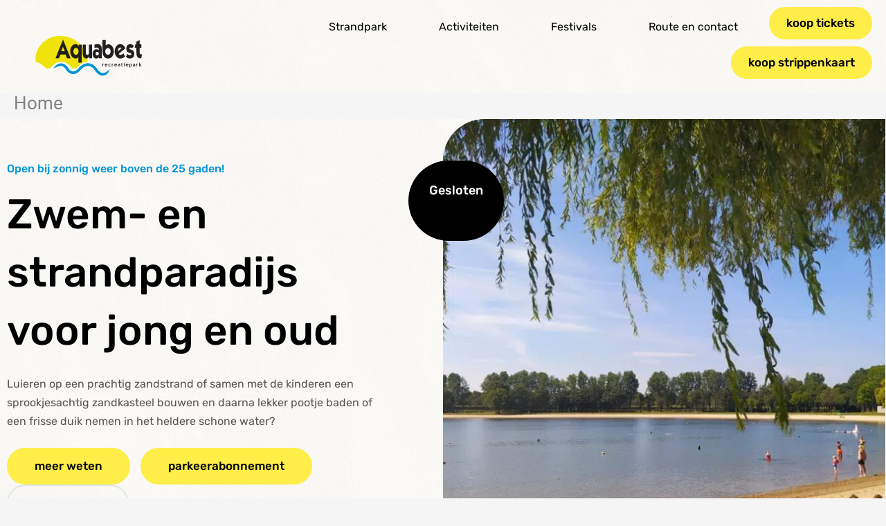

--- FILE ---
content_type: text/css
request_url: https://aquabest.nl/wp-content/uploads/elementor/css/post-31.css?ver=1768316381
body_size: 2661
content:
.elementor-31 .elementor-element.elementor-element-00c3a4a{padding:0px 0px 150px 0px;}.elementor-bc-flex-widget .elementor-31 .elementor-element.elementor-element-b7e02f3.elementor-column .elementor-widget-wrap{align-items:flex-end;}.elementor-31 .elementor-element.elementor-element-b7e02f3.elementor-column.elementor-element[data-element_type="column"] > .elementor-widget-wrap.elementor-element-populated{align-content:flex-end;align-items:flex-end;}.elementor-31 .elementor-element.elementor-element-b7e02f3 > .elementor-element-populated{transition:background 0.3s, border 0.3s, border-radius 0.3s, box-shadow 0.3s;}.elementor-31 .elementor-element.elementor-element-b7e02f3 > .elementor-element-populated > .elementor-background-overlay{transition:background 0.3s, border-radius 0.3s, opacity 0.3s;}.elementor-31 .elementor-element.elementor-element-d0e65b3 > .elementor-widget-wrap > .elementor-widget:not(.elementor-widget__width-auto):not(.elementor-widget__width-initial):not(:last-child):not(.elementor-absolute){margin-bottom:11px;}.elementor-31 .elementor-element.elementor-element-407d14c > .elementor-widget-container{margin:0px 0px 0px 0px;}.elementor-31 .elementor-element.elementor-element-6f08631 > .elementor-widget-container{margin:10px 0px -11px 0px;}.elementor-31 .elementor-element.elementor-element-5bd1cb4{width:auto;max-width:auto;}.elementor-31 .elementor-element.elementor-element-5bd1cb4 > .elementor-widget-container{margin:0px 15px 0px 0px;}.elementor-31 .elementor-element.elementor-element-11b1832{width:auto;max-width:auto;}.elementor-31 .elementor-element.elementor-element-11b1832 > .elementor-widget-container{margin:0px 15px 0px 0px;}.elementor-31 .elementor-element.elementor-element-00085c8{width:auto;max-width:auto;}.elementor-31 .elementor-element.elementor-element-00085c8 .elementor-button{fill:#004F7C;color:#004F7C;padding:000px 000px 000px 000px;}.elementor-31 .elementor-element.elementor-element-bd68dc6{--spacer-size:100px;}.elementor-31 .elementor-element.elementor-element-74d5e35 > .elementor-widget-container{margin:0px 0px 0px 0px;}.elementor-31 .elementor-element.elementor-element-74d5e35{text-align:left;}.elementor-31 .elementor-element.elementor-element-c4cd3cf{width:auto;max-width:auto;z-index:10;column-gap:0px;text-align:center;font-family:"Rubik", Sans-serif;font-size:18px;font-weight:500;line-height:27px;color:#FFFFFF;}.elementor-31 .elementor-element.elementor-element-c4cd3cf > .elementor-widget-container{background-color:#000000;margin:60px 0px -201px -50px;padding:30px 30px 30px 30px;border-radius:100px 100px 100px 100px;}.elementor-31 .elementor-element.elementor-element-f695091{width:var( --container-widget-width, 99.872% );max-width:99.872%;--container-widget-width:99.872%;--container-widget-flex-grow:0;}.elementor-31 .elementor-element.elementor-element-f695091 img{width:100%;max-width:100%;height:760px;object-fit:cover;object-position:center center;border-radius:60px 0px 0px 60px;}.elementor-31 .elementor-element.elementor-element-2a1019a > .elementor-widget-container{margin:-115px 0px 0px 50px;}.elementor-31 .elementor-element.elementor-element-e8cd289{text-align:center;}.elementor-31 .elementor-element.elementor-element-9d8bcff > .elementor-container{max-width:1340px;}.elementor-31 .elementor-element.elementor-element-9d8bcff{padding:20px 0px 0px 0px;}.elementor-31 .elementor-element.elementor-element-26ad3f2 > .elementor-element-populated{margin:0px 20px 0px 0px;--e-column-margin-right:20px;--e-column-margin-left:0px;}.elementor-31 .elementor-element.elementor-element-8dabce6:not(.elementor-motion-effects-element-type-background), .elementor-31 .elementor-element.elementor-element-8dabce6 > .elementor-motion-effects-container > .elementor-motion-effects-layer{background-color:#FFFFFF;}.elementor-31 .elementor-element.elementor-element-8dabce6, .elementor-31 .elementor-element.elementor-element-8dabce6 > .elementor-background-overlay{border-radius:40px 40px 40px 40px;}.elementor-31 .elementor-element.elementor-element-8dabce6{box-shadow:10px 10px 100px -19px rgba(0, 0, 0, 0.2);transition:background 0.3s, border 0.3s, border-radius 0.3s, box-shadow 0.3s;}.elementor-31 .elementor-element.elementor-element-8dabce6 > .elementor-background-overlay{transition:background 0.3s, border-radius 0.3s, opacity 0.3s;}.elementor-31 .elementor-element.elementor-element-cbc525d{width:auto;max-width:auto;}.elementor-31 .elementor-element.elementor-element-cbc525d img{width:240px;height:300px;border-radius:40px 40px 40px 40px;}.elementor-bc-flex-widget .elementor-31 .elementor-element.elementor-element-c40657f.elementor-column .elementor-widget-wrap{align-items:space-between;}.elementor-31 .elementor-element.elementor-element-c40657f.elementor-column.elementor-element[data-element_type="column"] > .elementor-widget-wrap.elementor-element-populated{align-content:space-between;align-items:space-between;}.elementor-31 .elementor-element.elementor-element-c40657f > .elementor-element-populated{padding:040px 30px 30px 50px;}.elementor-31 .elementor-element.elementor-element-6c56e1a{width:auto;max-width:auto;font-family:"Rubik", Sans-serif;font-size:24px;font-weight:600;color:#000000;}.elementor-31 .elementor-element.elementor-element-bef7c68{width:auto;max-width:auto;}.elementor-31 .elementor-element.elementor-element-bef7c68 > .elementor-widget-container{margin:-31px 0px 0px 0px;}.elementor-31 .elementor-element.elementor-element-29f2269 > .elementor-widget-container{margin:-10px 0px 0px 0px;}.elementor-31 .elementor-element.elementor-element-4ef0322:not(.elementor-motion-effects-element-type-background), .elementor-31 .elementor-element.elementor-element-4ef0322 > .elementor-motion-effects-container > .elementor-motion-effects-layer{background-color:#FFFFFF;}.elementor-31 .elementor-element.elementor-element-4ef0322, .elementor-31 .elementor-element.elementor-element-4ef0322 > .elementor-background-overlay{border-radius:40px 40px 40px 40px;}.elementor-31 .elementor-element.elementor-element-4ef0322{box-shadow:10px -22px 100px -19px rgba(0, 0, 0, 0.2);transition:background 0.3s, border 0.3s, border-radius 0.3s, box-shadow 0.3s;margin-top:45px;margin-bottom:45px;}.elementor-31 .elementor-element.elementor-element-4ef0322 > .elementor-background-overlay{transition:background 0.3s, border-radius 0.3s, opacity 0.3s;}.elementor-31 .elementor-element.elementor-element-54b3c7f{width:auto;max-width:auto;}.elementor-31 .elementor-element.elementor-element-54b3c7f img{width:240px;height:300px;border-radius:40px 40px 40px 40px;}.elementor-bc-flex-widget .elementor-31 .elementor-element.elementor-element-7adeab9.elementor-column .elementor-widget-wrap{align-items:space-between;}.elementor-31 .elementor-element.elementor-element-7adeab9.elementor-column.elementor-element[data-element_type="column"] > .elementor-widget-wrap.elementor-element-populated{align-content:space-between;align-items:space-between;}.elementor-31 .elementor-element.elementor-element-7adeab9 > .elementor-element-populated{padding:040px 30px 30px 50px;}.elementor-31 .elementor-element.elementor-element-6570aa9{width:auto;max-width:auto;font-family:"Rubik", Sans-serif;font-size:24px;font-weight:600;color:#000000;}.elementor-31 .elementor-element.elementor-element-63715af{width:auto;max-width:auto;}.elementor-31 .elementor-element.elementor-element-63715af > .elementor-widget-container{margin:-31px 0px 0px 0px;}.elementor-31 .elementor-element.elementor-element-101b802 > .elementor-widget-container{margin:-10px 0px 0px 0px;}.elementor-31 .elementor-element.elementor-element-6e7c19a > .elementor-element-populated{margin:0px 0px 0px 20px;--e-column-margin-right:0px;--e-column-margin-left:20px;}.elementor-31 .elementor-element.elementor-element-4e229ad:not(.elementor-motion-effects-element-type-background), .elementor-31 .elementor-element.elementor-element-4e229ad > .elementor-motion-effects-container > .elementor-motion-effects-layer{background-color:#FFFFFF;}.elementor-31 .elementor-element.elementor-element-4e229ad, .elementor-31 .elementor-element.elementor-element-4e229ad > .elementor-background-overlay{border-radius:40px 40px 40px 40px;}.elementor-31 .elementor-element.elementor-element-4e229ad{box-shadow:10px 10px 100px -19px rgba(0, 0, 0, 0.2);transition:background 0.3s, border 0.3s, border-radius 0.3s, box-shadow 0.3s;margin-top:0px;margin-bottom:0px;}.elementor-31 .elementor-element.elementor-element-4e229ad > .elementor-background-overlay{transition:background 0.3s, border-radius 0.3s, opacity 0.3s;}.elementor-31 .elementor-element.elementor-element-26dbeb3{width:auto;max-width:auto;}.elementor-31 .elementor-element.elementor-element-26dbeb3 img{width:240px;height:300px;border-radius:40px 40px 40px 40px;}.elementor-bc-flex-widget .elementor-31 .elementor-element.elementor-element-6d80477.elementor-column .elementor-widget-wrap{align-items:space-between;}.elementor-31 .elementor-element.elementor-element-6d80477.elementor-column.elementor-element[data-element_type="column"] > .elementor-widget-wrap.elementor-element-populated{align-content:space-between;align-items:space-between;}.elementor-31 .elementor-element.elementor-element-6d80477 > .elementor-element-populated{padding:040px 30px 30px 50px;}.elementor-31 .elementor-element.elementor-element-0d1d148{width:auto;max-width:auto;font-family:"Rubik", Sans-serif;font-size:24px;font-weight:600;color:#000000;}.elementor-31 .elementor-element.elementor-element-07529ec{width:auto;max-width:auto;}.elementor-31 .elementor-element.elementor-element-07529ec > .elementor-widget-container{margin:-45px 0px 0px 0px;}.elementor-31 .elementor-element.elementor-element-f2e8a5f > .elementor-widget-container{margin:-10px 0px 0px 0px;}.elementor-31 .elementor-element.elementor-element-0f9c076:not(.elementor-motion-effects-element-type-background), .elementor-31 .elementor-element.elementor-element-0f9c076 > .elementor-motion-effects-container > .elementor-motion-effects-layer{background-color:#FFFFFF;}.elementor-31 .elementor-element.elementor-element-0f9c076, .elementor-31 .elementor-element.elementor-element-0f9c076 > .elementor-background-overlay{border-radius:40px 40px 40px 40px;}.elementor-31 .elementor-element.elementor-element-0f9c076{box-shadow:10px -25px 100px -19px rgba(0, 0, 0, 0.2);transition:background 0.3s, border 0.3s, border-radius 0.3s, box-shadow 0.3s;margin-top:45px;margin-bottom:45px;}.elementor-31 .elementor-element.elementor-element-0f9c076 > .elementor-background-overlay{transition:background 0.3s, border-radius 0.3s, opacity 0.3s;}.elementor-31 .elementor-element.elementor-element-c116f80{width:auto;max-width:auto;}.elementor-31 .elementor-element.elementor-element-c116f80 img{width:240px;height:300px;border-radius:40px 40px 40px 40px;}.elementor-bc-flex-widget .elementor-31 .elementor-element.elementor-element-537626b.elementor-column .elementor-widget-wrap{align-items:space-between;}.elementor-31 .elementor-element.elementor-element-537626b.elementor-column.elementor-element[data-element_type="column"] > .elementor-widget-wrap.elementor-element-populated{align-content:space-between;align-items:space-between;}.elementor-31 .elementor-element.elementor-element-537626b > .elementor-element-populated{padding:040px 30px 30px 50px;}.elementor-31 .elementor-element.elementor-element-d702b28{width:auto;max-width:auto;font-family:"Rubik", Sans-serif;font-size:24px;font-weight:600;color:#000000;}.elementor-31 .elementor-element.elementor-element-303c556{width:auto;max-width:auto;}.elementor-31 .elementor-element.elementor-element-303c556 > .elementor-widget-container{margin:-45px 0px 0px 0px;}.elementor-31 .elementor-element.elementor-element-88b0e4d > .elementor-widget-container{margin:-10px 0px 0px 0px;}.elementor-31 .elementor-element.elementor-element-2f552a3{padding:0px 0px 075px 0px;}.elementor-31 .elementor-element.elementor-element-a2ef2bc{margin-top:140px;margin-bottom:0180px;}.elementor-31 .elementor-element.elementor-element-77bccc9 > .elementor-widget-container{padding:0px 85px 0px 0px;}.elementor-31 .elementor-element.elementor-element-77bccc9 img{width:600px;height:720px;object-fit:cover;object-position:center center;border-radius:60px 60px 60px 60px;}.elementor-bc-flex-widget .elementor-31 .elementor-element.elementor-element-08f7099.elementor-column .elementor-widget-wrap{align-items:center;}.elementor-31 .elementor-element.elementor-element-08f7099.elementor-column.elementor-element[data-element_type="column"] > .elementor-widget-wrap.elementor-element-populated{align-content:center;align-items:center;}.elementor-31 .elementor-element.elementor-element-1a05606{width:var( --container-widget-width, 620px );max-width:620px;--container-widget-width:620px;--container-widget-flex-grow:0;}.elementor-31 .elementor-element.elementor-element-1a05606 > .elementor-widget-container{margin:0px 0px 035px 0px;}.elementor-31 .elementor-element.elementor-element-2774295{width:var( --container-widget-width, 550px );max-width:550px;--container-widget-width:550px;--container-widget-flex-grow:0;}.elementor-31 .elementor-element.elementor-element-2774295 > .elementor-widget-container{margin:0px 0px 40px 0px;}.elementor-31 .elementor-element.elementor-element-7580969{width:auto;max-width:auto;}.elementor-31 .elementor-element.elementor-element-7580969 > .elementor-widget-container{margin:0px 15px 0px 0px;padding:0px 0px 0px 0px;}.elementor-31 .elementor-element.elementor-element-9d64fcf{width:auto;max-width:auto;}.elementor-31 .elementor-element.elementor-element-8b545a0 > .elementor-container{max-width:1340px;}.elementor-31 .elementor-element.elementor-element-8b545a0{padding:120px 0px 150px 0px;}.elementor-31 .elementor-element.elementor-element-69df0a7 > .elementor-widget-container{margin:0px 0px 30px 0px;}.elementor-31 .elementor-element.elementor-element-69df0a7{text-align:center;}.elementor-31 .elementor-element.elementor-element-0be92b0{--grid-row-gap:35px;--grid-column-gap:70px;}.elementor-31 .elementor-element.elementor-element-143a528 > .elementor-widget-container{margin:25px 0px 0px 0px;}.elementor-31 .elementor-element.elementor-element-edd478c:not(.elementor-motion-effects-element-type-background), .elementor-31 .elementor-element.elementor-element-edd478c > .elementor-motion-effects-container > .elementor-motion-effects-layer{background-color:#004F7C;}.elementor-31 .elementor-element.elementor-element-edd478c > .elementor-container{max-width:1100px;}.elementor-31 .elementor-element.elementor-element-edd478c{transition:background 0.3s, border 0.3s, border-radius 0.3s, box-shadow 0.3s;padding:0120px 0px 102px 0px;}.elementor-31 .elementor-element.elementor-element-edd478c > .elementor-background-overlay{transition:background 0.3s, border-radius 0.3s, opacity 0.3s;}.elementor-bc-flex-widget .elementor-31 .elementor-element.elementor-element-6452cf2.elementor-column .elementor-widget-wrap{align-items:center;}.elementor-31 .elementor-element.elementor-element-6452cf2.elementor-column.elementor-element[data-element_type="column"] > .elementor-widget-wrap.elementor-element-populated{align-content:center;align-items:center;}@media(min-width:768px){.elementor-31 .elementor-element.elementor-element-b6fdd52{width:36%;}.elementor-31 .elementor-element.elementor-element-c40657f{width:64%;}.elementor-31 .elementor-element.elementor-element-e3f957b{width:36%;}.elementor-31 .elementor-element.elementor-element-7adeab9{width:64%;}.elementor-31 .elementor-element.elementor-element-f47b684{width:36%;}.elementor-31 .elementor-element.elementor-element-6d80477{width:64%;}.elementor-31 .elementor-element.elementor-element-ccdfa67{width:36%;}.elementor-31 .elementor-element.elementor-element-537626b{width:64%;}}@media(max-width:1024px) and (min-width:768px){.elementor-31 .elementor-element.elementor-element-b7e02f3{width:100%;}.elementor-31 .elementor-element.elementor-element-7795b02{width:100%;}.elementor-31 .elementor-element.elementor-element-26ad3f2{width:100%;}.elementor-31 .elementor-element.elementor-element-b6fdd52{width:30%;}.elementor-31 .elementor-element.elementor-element-c40657f{width:70%;}.elementor-31 .elementor-element.elementor-element-e3f957b{width:30%;}.elementor-31 .elementor-element.elementor-element-7adeab9{width:70%;}.elementor-31 .elementor-element.elementor-element-6e7c19a{width:100%;}.elementor-31 .elementor-element.elementor-element-f47b684{width:30%;}.elementor-31 .elementor-element.elementor-element-6d80477{width:70%;}.elementor-31 .elementor-element.elementor-element-ccdfa67{width:30%;}.elementor-31 .elementor-element.elementor-element-537626b{width:70%;}.elementor-31 .elementor-element.elementor-element-604e31c{width:100%;}.elementor-31 .elementor-element.elementor-element-08f7099{width:100%;}.elementor-31 .elementor-element.elementor-element-1d87be3{width:100%;}.elementor-31 .elementor-element.elementor-element-6452cf2{width:100%;}}@media(max-width:1024px){.elementor-31 .elementor-element.elementor-element-00c3a4a{padding:0px 0px 50px 0px;}.elementor-31 .elementor-element.elementor-element-d0e65b3 > .elementor-element-populated{padding:15px 15px 15px 15px;}.elementor-31 .elementor-element.elementor-element-bd68dc6{--spacer-size:15px;}.elementor-31 .elementor-element.elementor-element-7795b02.elementor-column > .elementor-widget-wrap{justify-content:flex-end;}.elementor-31 .elementor-element.elementor-element-7795b02 > .elementor-element-populated{margin:15px 0px 0px 0px;--e-column-margin-right:0px;--e-column-margin-left:0px;padding:0px 15px 15px 15px;}.elementor-31 .elementor-element.elementor-element-c4cd3cf > .elementor-widget-container{margin:-55px 15px -160px 0px;}.elementor-31 .elementor-element.elementor-element-f695091 img{height:351px;border-radius:40px 40px 40px 40px;}.elementor-31 .elementor-element.elementor-element-26ad3f2 > .elementor-element-populated{margin:0px 0px 0px 0px;--e-column-margin-right:0px;--e-column-margin-left:0px;}.elementor-31 .elementor-element.elementor-element-cbc525d img{object-fit:cover;}.elementor-31 .elementor-element.elementor-element-c40657f > .elementor-element-populated{padding:30px 30px 30px 30px;}.elementor-31 .elementor-element.elementor-element-54b3c7f img{object-fit:cover;}.elementor-31 .elementor-element.elementor-element-7adeab9 > .elementor-element-populated{padding:30px 30px 30px 30px;}.elementor-31 .elementor-element.elementor-element-6e7c19a > .elementor-element-populated{margin:0px 0px 0px 0px;--e-column-margin-right:0px;--e-column-margin-left:0px;}.elementor-31 .elementor-element.elementor-element-26dbeb3 img{object-fit:cover;}.elementor-31 .elementor-element.elementor-element-6d80477 > .elementor-element-populated{padding:30px 30px 30px 30px;}.elementor-31 .elementor-element.elementor-element-c116f80 img{object-fit:cover;}.elementor-31 .elementor-element.elementor-element-537626b > .elementor-element-populated{padding:30px 30px 30px 30px;}.elementor-31 .elementor-element.elementor-element-a2ef2bc{margin-top:50px;margin-bottom:50px;}.elementor-31 .elementor-element.elementor-element-77bccc9 > .elementor-widget-container{padding:0px 20px 0px 20px;}.elementor-31 .elementor-element.elementor-element-77bccc9 img{width:100%;height:350px;}.elementor-31 .elementor-element.elementor-element-08f7099 > .elementor-element-populated{padding:40px 25px 0px 25px;}.elementor-31 .elementor-element.elementor-element-1a05606{width:100%;max-width:100%;}.elementor-31 .elementor-element.elementor-element-2774295{width:100%;max-width:100%;}.elementor-31 .elementor-element.elementor-element-8b545a0{padding:50px 0px 25px 0px;}.elementor-31 .elementor-element.elementor-element-0be92b0{--grid-row-gap:36px;--grid-column-gap:35px;}.elementor-31 .elementor-element.elementor-element-edd478c{padding:50px 0px 50px 0px;}.elementor-31 .elementor-element.elementor-element-1d87be3 > .elementor-element-populated{padding:0px 25px 0px 25px;}}@media(max-width:767px){.elementor-31 .elementor-element.elementor-element-d0e65b3.elementor-column > .elementor-widget-wrap{justify-content:center;}.elementor-31 .elementor-element.elementor-element-5bd1cb4 > .elementor-widget-container{margin:0px 15px 15px 0px;}.elementor-31 .elementor-element.elementor-element-11b1832 > .elementor-widget-container{margin:0px 15px 15px 0px;}.elementor-31 .elementor-element.elementor-element-7795b02 > .elementor-element-populated{margin:40px 0px 0px 0px;--e-column-margin-right:0px;--e-column-margin-left:0px;}.elementor-31 .elementor-element.elementor-element-c4cd3cf > .elementor-widget-container{margin:-55px 15px -140px 0px;}.elementor-31 .elementor-element.elementor-element-b6fdd52{width:100%;}.elementor-31 .elementor-element.elementor-element-cbc525d{width:100%;max-width:100%;}.elementor-31 .elementor-element.elementor-element-cbc525d img{width:100%;max-width:100%;height:250px;border-radius:40px 40px 0px 0px;}.elementor-31 .elementor-element.elementor-element-c40657f > .elementor-element-populated{padding:30px 30px 30px 30px;}.elementor-31 .elementor-element.elementor-element-29f2269 > .elementor-widget-container{margin:-10px 0px 0px 0px;}.elementor-31 .elementor-element.elementor-element-54b3c7f{width:100%;max-width:100%;}.elementor-31 .elementor-element.elementor-element-54b3c7f img{width:100%;max-width:100%;height:250px;border-radius:40px 40px 0px 0px;}.elementor-31 .elementor-element.elementor-element-7adeab9 > .elementor-element-populated{padding:30px 30px 30px 30px;}.elementor-31 .elementor-element.elementor-element-26dbeb3{width:100%;max-width:100%;}.elementor-31 .elementor-element.elementor-element-26dbeb3 img{width:100%;max-width:100%;height:250px;border-radius:40px 40px 0px 0px;}.elementor-31 .elementor-element.elementor-element-6d80477 > .elementor-element-populated{padding:30px 30px 30px 30px;}.elementor-31 .elementor-element.elementor-element-c116f80{width:100%;max-width:100%;}.elementor-31 .elementor-element.elementor-element-c116f80 img{width:100%;max-width:100%;height:250px;border-radius:40px 40px 0px 0px;}.elementor-31 .elementor-element.elementor-element-537626b > .elementor-element-populated{padding:30px 30px 30px 30px;}.elementor-31 .elementor-element.elementor-element-7580969 > .elementor-widget-container{margin:0px 0px 15px 0px;}.elementor-31 .elementor-element.elementor-element-8b545a0{padding:50px 0px 50px 0px;}}

--- FILE ---
content_type: text/css
request_url: https://aquabest.nl/wp-content/uploads/elementor/css/post-24.css?ver=1768316381
body_size: 1051
content:
.elementor-24 .elementor-element.elementor-element-b35dde5 > .elementor-container > .elementor-column > .elementor-widget-wrap{align-content:center;align-items:center;}.elementor-24 .elementor-element.elementor-element-a0937f6 > .elementor-widget-container{margin:25px 0px -20px 0px;}.elementor-24 .elementor-element.elementor-element-a0937f6{text-align:center;}.elementor-24 .elementor-element.elementor-element-a0937f6 img{width:160px;max-width:160px;height:70px;}.elementor-24 .elementor-element.elementor-element-0eb7172 .elementor-icon-wrapper{text-align:center;}.elementor-24 .elementor-element.elementor-element-0eb7172 .elementor-icon{font-size:18px;}.elementor-24 .elementor-element.elementor-element-0eb7172 .elementor-icon svg{height:18px;}.elementor-24 .elementor-element.elementor-element-9123e35.elementor-column > .elementor-widget-wrap{justify-content:flex-end;}.elementor-24 .elementor-element.elementor-element-472155d{width:auto;max-width:auto;--e-nav-menu-horizontal-menu-item-margin:calc( 35px / 2 );}.elementor-24 .elementor-element.elementor-element-472155d > .elementor-widget-container{margin:0px 025px 0px 0px;}.elementor-24 .elementor-element.elementor-element-472155d .elementor-nav-menu .elementor-item{font-family:"Rubik", Sans-serif;font-size:16px;}.elementor-24 .elementor-element.elementor-element-472155d .elementor-nav-menu--main .elementor-item{color:#000000;fill:#000000;}.elementor-24 .elementor-element.elementor-element-472155d .elementor-nav-menu--main .elementor-item:hover,
					.elementor-24 .elementor-element.elementor-element-472155d .elementor-nav-menu--main .elementor-item.elementor-item-active,
					.elementor-24 .elementor-element.elementor-element-472155d .elementor-nav-menu--main .elementor-item.highlighted,
					.elementor-24 .elementor-element.elementor-element-472155d .elementor-nav-menu--main .elementor-item:focus{color:#DEE4E7;fill:#DEE4E7;}.elementor-24 .elementor-element.elementor-element-472155d .elementor-nav-menu--main .elementor-item.elementor-item-active{color:#8F8C8B;}.elementor-24 .elementor-element.elementor-element-472155d .elementor-nav-menu--main:not(.elementor-nav-menu--layout-horizontal) .elementor-nav-menu > li:not(:last-child){margin-bottom:35px;}.elementor-24 .elementor-element.elementor-element-472155d .elementor-nav-menu--dropdown a:hover,
					.elementor-24 .elementor-element.elementor-element-472155d .elementor-nav-menu--dropdown a:focus,
					.elementor-24 .elementor-element.elementor-element-472155d .elementor-nav-menu--dropdown a.elementor-item-active,
					.elementor-24 .elementor-element.elementor-element-472155d .elementor-nav-menu--dropdown a.highlighted,
					.elementor-24 .elementor-element.elementor-element-472155d .elementor-menu-toggle:hover,
					.elementor-24 .elementor-element.elementor-element-472155d .elementor-menu-toggle:focus{color:#DEE4E7;}.elementor-24 .elementor-element.elementor-element-3065b23{width:auto;max-width:auto;}.elementor-24 .elementor-element.elementor-element-3065b23 > .elementor-widget-container{margin:0px 10px 010px 0px;}.elementor-24 .elementor-element.elementor-element-3065b23 .elementor-button{padding:0px 0px 0px 0px;}.elementor-24 .elementor-element.elementor-element-4cee08d{width:auto;max-width:auto;}.elementor-24 .elementor-element.elementor-element-4cee08d > .elementor-widget-container{margin:0px 10px 010px 0px;}.elementor-24 .elementor-element.elementor-element-4cee08d .elementor-button{padding:0px 0px 0px 0px;}.elementor-theme-builder-content-area{height:400px;}.elementor-location-header:before, .elementor-location-footer:before{content:"";display:table;clear:both;}@media(max-width:1024px){.elementor-bc-flex-widget .elementor-24 .elementor-element.elementor-element-a6d089d.elementor-column .elementor-widget-wrap{align-items:center;}.elementor-24 .elementor-element.elementor-element-a6d089d.elementor-column.elementor-element[data-element_type="column"] > .elementor-widget-wrap.elementor-element-populated{align-content:center;align-items:center;}.elementor-24 .elementor-element.elementor-element-a6d089d.elementor-column > .elementor-widget-wrap{justify-content:space-between;}.elementor-24 .elementor-element.elementor-element-a0937f6{width:auto;max-width:auto;text-align:center;}.elementor-24 .elementor-element.elementor-element-a0937f6 > .elementor-widget-container{margin:15px 0px -4px 0px;}.elementor-24 .elementor-element.elementor-element-a0937f6 img{max-width:100px;}.elementor-24 .elementor-element.elementor-element-0eb7172{width:auto;max-width:auto;}.elementor-24 .elementor-element.elementor-element-0eb7172 > .elementor-widget-container{margin:0px 0px 0px -50px;}.elementor-24 .elementor-element.elementor-element-0eb7172 .elementor-icon{font-size:25px;}.elementor-24 .elementor-element.elementor-element-0eb7172 .elementor-icon svg{height:25px;}.elementor-24 .elementor-element.elementor-element-9123e35.elementor-column > .elementor-widget-wrap{justify-content:center;}.elementor-24 .elementor-element.elementor-element-9123e35 > .elementor-element-populated{margin:-125px 0px 0px 0px;--e-column-margin-right:0px;--e-column-margin-left:0px;}.elementor-24 .elementor-element.elementor-element-472155d > .elementor-widget-container{margin:0px 0px 0px 0px;}}@media(min-width:768px){.elementor-24 .elementor-element.elementor-element-a6d089d{width:20%;}.elementor-24 .elementor-element.elementor-element-9123e35{width:80%;}}@media(max-width:1024px) and (min-width:768px){.elementor-24 .elementor-element.elementor-element-a6d089d{width:100%;}.elementor-24 .elementor-element.elementor-element-9123e35{width:100%;}}@media(max-width:767px){.elementor-24 .elementor-element.elementor-element-a6d089d{width:100%;}.elementor-bc-flex-widget .elementor-24 .elementor-element.elementor-element-a6d089d.elementor-column .elementor-widget-wrap{align-items:center;}.elementor-24 .elementor-element.elementor-element-a6d089d.elementor-column.elementor-element[data-element_type="column"] > .elementor-widget-wrap.elementor-element-populated{align-content:center;align-items:center;}.elementor-24 .elementor-element.elementor-element-a6d089d > .elementor-element-populated{margin:-29px 0px 0px 0px;--e-column-margin-right:0px;--e-column-margin-left:0px;}.elementor-24 .elementor-element.elementor-element-a0937f6 > .elementor-widget-container{margin:10px 0px -10px 0px;}.elementor-24 .elementor-element.elementor-element-a0937f6{text-align:center;}.elementor-24 .elementor-element.elementor-element-a0937f6 img{max-width:125px;}.elementor-24 .elementor-element.elementor-element-9123e35{width:100%;}.elementor-24 .elementor-element.elementor-element-9123e35 > .elementor-element-populated{margin:0px 0px 0px 0px;--e-column-margin-right:0px;--e-column-margin-left:0px;}.elementor-24 .elementor-element.elementor-element-3065b23{width:100%;max-width:100%;}.elementor-24 .elementor-element.elementor-element-3065b23 > .elementor-widget-container{margin:0px 0px 0px 0px;}.elementor-24 .elementor-element.elementor-element-4cee08d{width:100%;max-width:100%;}.elementor-24 .elementor-element.elementor-element-4cee08d > .elementor-widget-container{margin:5px 0px 0px 0px;}}

--- FILE ---
content_type: text/css
request_url: https://aquabest.nl/wp-content/uploads/elementor/css/post-30.css?ver=1768316381
body_size: 1028
content:
.elementor-30 .elementor-element.elementor-element-41f8aa1:not(.elementor-motion-effects-element-type-background), .elementor-30 .elementor-element.elementor-element-41f8aa1 > .elementor-motion-effects-container > .elementor-motion-effects-layer{background-color:#000000;}.elementor-30 .elementor-element.elementor-element-41f8aa1 > .elementor-container{max-width:1340px;}.elementor-30 .elementor-element.elementor-element-41f8aa1{transition:background 0.3s, border 0.3s, border-radius 0.3s, box-shadow 0.3s;color:#FFF9F9;margin-top:0px;margin-bottom:0px;padding:80px 0px 80px 0px;}.elementor-30 .elementor-element.elementor-element-41f8aa1 > .elementor-background-overlay{transition:background 0.3s, border-radius 0.3s, opacity 0.3s;}.elementor-30 .elementor-element.elementor-element-41f8aa1 .elementor-heading-title{color:#FFFFFF;}.elementor-30 .elementor-element.elementor-element-f0ecc05{text-align:left;}.elementor-30 .elementor-element.elementor-element-f0ecc05 img{width:160px;max-width:160px;}.elementor-30 .elementor-element.elementor-element-6768814 > .elementor-widget-wrap > .elementor-widget:not(.elementor-widget__width-auto):not(.elementor-widget__width-initial):not(:last-child):not(.elementor-absolute){margin-bottom:0px;}.elementor-30 .elementor-element.elementor-element-e94dcc1 > .elementor-widget-container{margin:0px 0px 30px 0px;}.elementor-30 .elementor-element.elementor-element-e94dcc1 .elementor-heading-title{font-family:"Rubik", Sans-serif;font-size:19px;font-weight:500;color:#000000;}.elementor-30 .elementor-element.elementor-element-fe1a554{font-family:"Rubik", Sans-serif;font-size:15px;line-height:36px;color:#595556;}.elementor-30 .elementor-element.elementor-element-19f3904 > .elementor-widget-wrap > .elementor-widget:not(.elementor-widget__width-auto):not(.elementor-widget__width-initial):not(:last-child):not(.elementor-absolute){margin-bottom:0px;}.elementor-30 .elementor-element.elementor-element-4fa2764 > .elementor-widget-container{margin:0px 0px 30px 0px;}.elementor-30 .elementor-element.elementor-element-4fa2764 .elementor-heading-title{font-family:"Rubik", Sans-serif;font-size:19px;font-weight:500;color:#000000;}.elementor-30 .elementor-element.elementor-element-265f26e{font-family:"Rubik", Sans-serif;font-size:15px;line-height:36px;color:#595556;}.elementor-30 .elementor-element.elementor-element-ee8093c > .elementor-widget-container{margin:0px 0px 30px 0px;}.elementor-30 .elementor-element.elementor-element-ee8093c .elementor-heading-title{font-family:"Rubik", Sans-serif;font-size:19px;font-weight:500;color:#000000;}.elementor-30 .elementor-element.elementor-element-0921418 > .elementor-widget-container{margin:-19px 0px 0px 0px;}.elementor-30 .elementor-element.elementor-element-0921418{font-family:"Rubik", Sans-serif;font-size:15px;line-height:24px;color:#000000;}.elementor-30 .elementor-element.elementor-element-ff114c2 > .elementor-widget-container{margin:-25px 0px 0px 0px;}.elementor-30 .elementor-element.elementor-element-ff114c2{font-family:"Rubik", Sans-serif;font-size:15px;line-height:29px;color:#000000;}.elementor-30 .elementor-element.elementor-element-54b2f76 > .elementor-widget-container{margin:-25px 0px 0px 0px;}.elementor-30 .elementor-element.elementor-element-54b2f76{font-family:"Rubik", Sans-serif;font-size:15px;line-height:24px;color:#595556;}.elementor-30 .elementor-element.elementor-element-280691a > .elementor-widget-container{margin:-8px 0px 0px 0px;}.elementor-30 .elementor-element.elementor-element-280691a{font-family:"Rubik", Sans-serif;font-size:15px;line-height:24px;color:#595556;}.elementor-30 .elementor-element.elementor-element-f2e1adb:not(.elementor-motion-effects-element-type-background), .elementor-30 .elementor-element.elementor-element-f2e1adb > .elementor-motion-effects-container > .elementor-motion-effects-layer{background-color:#000000;}.elementor-30 .elementor-element.elementor-element-f2e1adb{transition:background 0.3s, border 0.3s, border-radius 0.3s, box-shadow 0.3s;color:#FFFFFF;}.elementor-30 .elementor-element.elementor-element-f2e1adb > .elementor-background-overlay{transition:background 0.3s, border-radius 0.3s, opacity 0.3s;}.elementor-30 .elementor-element.elementor-element-5c88099 > .elementor-element-populated{border-style:solid;border-width:2px 0px 0px 0px;border-color:#00000005;}.elementor-30 .elementor-element.elementor-element-c6bbc8d{width:auto;max-width:auto;font-family:"Rubik", Sans-serif;font-size:15px;line-height:36px;color:#595556;}.elementor-30 .elementor-element.elementor-element-881c118{width:auto;max-width:auto;font-family:"Rubik", Sans-serif;font-size:15px;line-height:36px;color:#000000;}.elementor-30 .elementor-element.elementor-element-881c118 > .elementor-widget-container{margin:0px 0px 0px 20px;}.elementor-30 .elementor-element.elementor-element-cd69a02{width:auto;max-width:auto;font-family:"Rubik", Sans-serif;font-size:15px;line-height:36px;color:#000000;}.elementor-30 .elementor-element.elementor-element-cd69a02 > .elementor-widget-container{margin:0px 0px 0px 20px;}.elementor-30 .elementor-element.elementor-element-1c671dc.elementor-column > .elementor-widget-wrap{justify-content:flex-end;}.elementor-30 .elementor-element.elementor-element-1c671dc > .elementor-element-populated{border-style:solid;border-width:2px 0px 0px 0px;border-color:#00000005;}.elementor-30 .elementor-element.elementor-element-a0a4a6f{text-align:right;font-family:"Rubik", Sans-serif;font-size:15px;line-height:36px;color:#231F20;}.elementor-theme-builder-content-area{height:400px;}.elementor-location-header:before, .elementor-location-footer:before{content:"";display:table;clear:both;}@media(max-width:1024px) and (min-width:768px){.elementor-30 .elementor-element.elementor-element-9ba9d02{width:50%;}.elementor-30 .elementor-element.elementor-element-6768814{width:50%;}.elementor-30 .elementor-element.elementor-element-19f3904{width:50%;}.elementor-30 .elementor-element.elementor-element-67050f3{width:50%;}}@media(max-width:1024px){.elementor-30 .elementor-element.elementor-element-f0ecc05{text-align:center;}.elementor-30 .elementor-element.elementor-element-e94dcc1{text-align:center;}.elementor-30 .elementor-element.elementor-element-fe1a554{text-align:center;}.elementor-30 .elementor-element.elementor-element-4fa2764{text-align:center;}.elementor-30 .elementor-element.elementor-element-265f26e{text-align:center;}.elementor-30 .elementor-element.elementor-element-ee8093c{text-align:center;}.elementor-30 .elementor-element.elementor-element-0921418{text-align:center;}.elementor-30 .elementor-element.elementor-element-ff114c2{text-align:center;}.elementor-30 .elementor-element.elementor-element-54b2f76{text-align:center;}.elementor-30 .elementor-element.elementor-element-280691a{text-align:center;}.elementor-30 .elementor-element.elementor-element-5c88099.elementor-column > .elementor-widget-wrap{justify-content:center;}.elementor-30 .elementor-element.elementor-element-cd69a02 > .elementor-widget-container{margin:-25px 0px 0px 0px;}.elementor-30 .elementor-element.elementor-element-a0a4a6f{text-align:center;}}@media(max-width:767px){.elementor-30 .elementor-element.elementor-element-5c88099.elementor-column > .elementor-widget-wrap{justify-content:center;}.elementor-30 .elementor-element.elementor-element-cd69a02 > .elementor-widget-container{margin:0px 0px 0px 15px;}.elementor-30 .elementor-element.elementor-element-a0a4a6f{text-align:center;}}

--- FILE ---
content_type: text/css
request_url: https://aquabest.nl/wp-content/uploads/elementor/css/post-714.css?ver=1768316381
body_size: 131
content:
#elementor-popup-modal-714{background-color:rgba(0,0,0,.8);justify-content:center;align-items:center;pointer-events:all;}#elementor-popup-modal-714 .dialog-message{width:640px;height:auto;}#elementor-popup-modal-714 .dialog-close-button{display:flex;}#elementor-popup-modal-714 .dialog-widget-content{box-shadow:2px 8px 23px 3px rgba(0,0,0,0.2);}

--- FILE ---
content_type: text/css
request_url: https://aquabest.nl/wp-content/cache/min/1/wp-content/themes/astra-child/style.css?ver=1768316381
body_size: 2101
content:
html{overflow-x:hidden}.elementor-location-header .mobile-switch .elementor-icon-wrapper{display:flex;justify-content:center;align-items:center}@media only screen and (max-width:1100px){.elementor-nav-menu--main a{--e-nav-menu-horizontal-menu-item-margin:calc( 15px / 2 )}}.golfje::after{content:'';background-image:url(/wp-content/uploads/2022/08/Animatie_v2.webp);background-repeat:no-repeat;background-size:contain;display:block;position:absolute;height:200px;width:560px;bottom:-120px;right:15px;left:auto}.golfje2::after{content:'';background-image:url(/wp-content/uploads/2022/08/Animatie_v2.webp);background-repeat:no-repeat;background-size:contain;display:block;position:absolute;height:200px;width:560px;bottom:-150px;right:-50px;left:auto}.animatie::after{content:'';background-image:url(/wp-content/uploads/2022/08/video.webp);background-repeat:no-repeat;display:block;position:absolute;height:200px;width:520px;bottom:-90px;right:0;left:auto}.title h1{font-family:'Rubik';font-size:60px;font-weight:500;line-height:60px;color:#000}.title h2{font-family:'Rubik';font-size:50px;font-weight:500;line-height:50px;color:#000}.title h6{font-family:'Rubik';font-size:50px;font-weight:500;line-height:50px;color:#004F7C}.title-wit h6{font-family:'Rubik';font-size:50px;font-weight:500;line-height:50px;color:#FFF}.text-normal p{font-family:'Rubik';font-size:16px;font-weight:400;line-height:27px;color:#595556}.text-blue p{font-family:'Rubik';font-size:16px;font-weight:500;line-height:27px;color:#0094D5}.text-white p{font-family:'Rubik';font-size:16px;font-weight:400;line-height:27px;color:#FFF}.button-1 .elementor-button-link{background-color:#FFED48;border-radius:40px!important;padding:18px 40px!important;font-family:'Rubik';font-size:17px;font-weight:500;color:#000!important;text-transform:lowercase}.button-1 .elementor-button-link:hover{color:#FFF!important;transform:scale(1.1);transition-duration:0.5s;-webkit-box-shadow:0 0 27px 0 rgba(0,0,0,.31);box-shadow:0 0 27px 0 rgba(0,0,0,.31)}.button-1 .elementor-button-link:focus{background-color:#000;color:#fff!important}.button-1 .elementor-button:focus{background-color:#000;color:#fff!important}.button-1 .elementor-button:hover{color:#FFF!important;transform:scale(1.1);transition-duration:0.5s;-webkit-box-shadow:0 0 27px 0 rgba(0,0,0,.31);box-shadow:0 0 27px 0 rgba(0,0,0,.31)}.button-2 .elementor-button-link:hover{color:#FFF!important;transform:scale(1.1);transition-duration:0.5s;background-color:#004F7C!important;border:transparent;-webkit-box-shadow:0 0 27px 0 rgba(0,0,0,.31);box-shadow:0 0 27px 0 rgba(0,0,0,.31)}.button-2 .elementor-button:hover{color:#FFF!important;transform:scale(1.1);transition-duration:0.5s;background-color:#004F7C!important;border:transparent;-webkit-box-shadow:0 0 27px 0 rgba(0,0,0,.31);box-shadow:0 0 27px 0 rgba(0,0,0,.31)}.button-2 .elementor-button-link{background-color:transparent;border-radius:40px!important;padding:17px 39px!important;border:2px solid #DEE4E7;font-family:'Rubik';font-size:17px;font-weight:500;color:#004F7C!important}.button-2 .elementor-button{background-color:transparent;border-radius:40px!important;padding:17px 39px!important;border:2px solid #DEE4E7;font-family:'Rubik';font-size:17px;font-weight:500;color:#004F7C!important}.button-1 .elementor-button{background-color:#FFED48;border-radius:40px!important;padding:18px 40px!important;font-family:'Rubik';font-size:17px;font-weight:500;color:#000!important}.grain{background-image:url(/wp-content/uploads/2022/07/background_sand.png);background-size:cover}.width-550{max-width:550px}@media only screen and (max-width:1024px){.width-550{max-width:unset}.title h1{font-family:'Rubik';font-size:54px;font-weight:500;line-height:54px;color:#000}.animatie::after{right:-15px}.golfje::after{right:-50px}}.sub-arrow{color:#0094D5}@media only screen and (max-width:1024px){.title h1{font-family:'Rubik';font-size:36px;font-weight:500;line-height:36px;color:#000}.title h6{font-size:40px}}@media only screen and (max-width:767px){.title-wit h6{font-size:37px}}.elementor-posts .elementor-post__excerpt{overflow:hidden;text-overflow:ellipsis;display:-webkit-box;-webkit-line-clamp:3!important;-webkit-box-orient:vertical}.eaw-detail-locationName,.eaw-detail-currentTemp,.eaw-detail-weatherName{color:#000!important}.eaw-detail-iconBlock{margin:0px!important}.eaw-detail-locationIcon{fill:#000!important;width:12px!important;height:12px!important}.eaw-detail-location{display:none!important}.eaw-detail-iconBlock{display:flex!important;flex-direction:row!important;align-items:center!important}.eaw-detail-weatherName{margin-left:75px;font-size:15px!important}.eaw-detail-tempBlock{margin-right:-110px;margin-left:30px}.eaw-weather-component{background-color:#FFF!important;padding:4px!important;border-radius:25px!important}@media only screen and (max-width:640px){.temp-code .elementor-widget-container{margin:-340px 0 0 50px!important}}@media only screen and (max-width:485px){.temp-code .elementor-widget-container{margin:-185px 0 0 25px!important}}.hero-column .elementor-container{float:right;margin-right:7vw}@media only screen and (max-width:410px){.hero-button .elementor-widget-container{margin:0 0 15px 0px!important}}.elementor-location-footer .monkey-footer a{text-decoration:underline;color:#fff}.footer2-menu a{color:#000!important;transition-duration:0.5s;text-transform:none!important}.footer-menu a{color:#595556!important;transition-duration:0.5s;text-transform:none!important}.footer-menu a:hover{color:#004F7C!important;transition-duration:0.5s}@media only screen and (max-width:747px){.hero-column .elementor-widget-wrap{background-image:none!important}}@media only screen and (min-width:1025px) and (max-width:1245px){.activiteiten-tiles>.elementor-container{flex-direction:column}.activiteiten-tiles .column-1,.activiteiten-tiles .column-2{width:100%!important}.activiteiten-tiles .inner-column-1{width:20%!important}.activiteiten-tiles .inner-column-2{width:80%!important}.activiteiten-tiles .column-1 .elementor-widget-wrap,.activiteiten-tiles .column-2 .elementor-widget-wrap{margin:0px!important}}}.column-url,.column-url *{position:absolute;height:100%;width:100%;z-index:2;opacity:0}.owl-carousel{display:block!important}.owl-carousel .owl-nav button{height:25px;width:25px;background-repeat:no-repeat!important;background-size:contain!important;background-position:center!important}.owl-carousel .owl-nav button span{display:none}.owl-carousel .owl-nav .owl-prev{background-image:url(/wp-content/uploads/2022/01/Icon-ionic-ios-arrow-back.svg)!important}.owl-carousel .owl-nav .owl-next{background-image:url(/wp-content/uploads/2022/01/Icon-ionic-ios-arrow-forward.svg)!important}.owl-carousel .owl-dots{margin:auto}.owl-carousel .owl-dots .owl-dot{background-color:#000;height:7px;width:7px;margin:5px}.owl-carousel .owl-dots .owl-dot.active{background-color:grey}.gform_body input,.gform_body select{padding:10px 15px!important}.woocommerce select{padding:0 10px!important}.gform_body input[type=text],.gform_body input[type=tel]{border:none!important;border-radius:0!important;border:1px solid #000000b0!important;background-color:white!important;line-height:24px!important}.gform_body input[type=text]:focus,.gform_body input[type=tel]:focus{border:1px solid #CBCBCB!important;box-shadow:none!important}.gform_body textarea{border:none;border-radius:0px!important;border:1px solid #000000b0!important;background-color:white!important}.gform_body textarea:focus{border:1px solid #CBCBCB!important;box-shadow:none!important}.gform_wrapper input[type=text].valid,.woocommerce-input-wrapper input[type=text].valid,.woocommerce-input-wrapper input[type=tel].valid,.woocommerce-input-wrapper input[type=email].valid{border:1px solid #56c92a!important;position:relative}.gform_wrapper input[type=text].valid,.woocommerce-input-wrapper input[type=text].valid,.woocommerce-input-wrapper input[type=tel].valid,.woocommerce-input-wrapper input[type=email].valid{background-image:url(/wp-content/uploads/2021/07/checkmark.svg)!important;background-size:15px!important;background-position:right!important;background-position-x:98%!important;background-repeat:no-repeat!important}.gform_wrapper textarea.valid,.woocommerce-input-wrapper textarea.valid{border:1px solid #56c92a!important;position:relative}.gform_wrapper textarea.valid,.woocommerce-input-wrapper textarea.valid{background-image:url(/wp-content/uploads/2021/07/checkmark.svg)!important;background-size:15px!important;background-position:right!important;background-position-x:98%!important;background-repeat:no-repeat!important}.gform_wrapper input[type=text].error,.woocommerce-input-wrapper input[type=text].error,.woocommerce-input-wrapper input[type=tel].error,.woocommerce-input-wrapper input[type=email].error{border:1px solid #EE2B2B!important}.gform_wrapper label.error,html .woocommerce-input-wrapper label.errror{color:#cf361f!important}.gform_wrapper input[type=text].error,.woocommerce-input-wrapper input[type=text].error,.woocommerce-input-wrapper input[type=tel].error,.woocommerce-input-wrapper input[type=email].error{background-image:url(/wp-content/uploads/2021/07/cross.svg)!important;background-size:15px!important;background-position:right!important;background-position-x:98%!important;background-repeat:no-repeat!important}.gform_wrapper textarea.error,.woocommerce-input-wrapper textarea.error{border:1px solid #EE2B2B!important;position:relative}.gform_wrapper textarea.error,.woocommerce-input-wrapper textarea.error{background-image:url(/wp-content/uploads/2021/07/cross.svg)!important;background-size:15px!important;background-position:right!important;background-position-x:98%!important;background-repeat:no-repeat!important}.button-1.header-btn .elementor-button{padding:15px 25px!important}

--- FILE ---
content_type: text/css
request_url: https://aquabest.nl/wp-content/uploads/elementor/css/post-85.css?ver=1663001024
body_size: 765
content:
.elementor-85 .elementor-element.elementor-element-3eb66ef > .elementor-container{max-width:750px;}.elementor-85 .elementor-element.elementor-element-788161d > .elementor-element-populated{margin:15px 15px 15px 15px;--e-column-margin-right:15px;--e-column-margin-left:15px;}.elementor-85 .elementor-element.elementor-element-6b2e44c > .elementor-container{max-width:640px;}.elementor-85 .elementor-element.elementor-element-6b2e44c:not(.elementor-motion-effects-element-type-background), .elementor-85 .elementor-element.elementor-element-6b2e44c > .elementor-motion-effects-container > .elementor-motion-effects-layer{background-color:#FFFFFF;}.elementor-85 .elementor-element.elementor-element-6b2e44c, .elementor-85 .elementor-element.elementor-element-6b2e44c > .elementor-background-overlay{border-radius:40px 40px 40px 40px;}.elementor-85 .elementor-element.elementor-element-6b2e44c{box-shadow:10px 10px 63px -4px rgba(0, 0, 0, 0.13);transition:background 0.3s, border 0.3s, border-radius 0.3s, box-shadow 0.3s;padding:40px 40px 40px 50px;}.elementor-85 .elementor-element.elementor-element-6b2e44c > .elementor-background-overlay{transition:background 0.3s, border-radius 0.3s, opacity 0.3s;}.elementor-bc-flex-widget .elementor-85 .elementor-element.elementor-element-3fc5fb9.elementor-column .elementor-widget-wrap{align-items:space-between;}.elementor-85 .elementor-element.elementor-element-3fc5fb9.elementor-column.elementor-element[data-element_type="column"] > .elementor-widget-wrap.elementor-element-populated{align-content:space-between;align-items:space-between;}.elementor-85 .elementor-element.elementor-element-7bb3e0e{font-family:"Rubik", Sans-serif;font-size:16px;font-weight:600;color:#0094D5;}.elementor-85 .elementor-element.elementor-element-cc958a2 .elementor-heading-title{font-family:"Rubik", Sans-serif;font-size:34px;font-weight:500;color:#000000;}.elementor-85 .elementor-element.elementor-element-cc958a2 > .elementor-widget-container{margin:-38px 0px 0px 0px;}.elementor-85 .elementor-element.elementor-element-3fce0ac{color:#5A5758;font-family:"Rubik", Sans-serif;font-size:16px;line-height:23px;}.elementor-85 .elementor-element.elementor-element-3fce0ac > .elementor-widget-container{margin:-20px 0px 0px 0px;}.elementor-85 .elementor-element.elementor-element-1fccbb2 .elementor-button{font-family:"Rubik", Sans-serif;font-size:17px;font-weight:500;text-decoration:underline;fill:#231F20;color:#231F20;background-color:#02010100;padding:0px 0px 0px 0px;}.elementor-85 .elementor-element.elementor-element-b61dd77{text-align:right;}.elementor-85 .elementor-element.elementor-element-b61dd77 img{width:195px;height:260px;border-radius:20px 20px 20px 20px;}@media(min-width:768px){.elementor-85 .elementor-element.elementor-element-3fc5fb9{width:59%;}.elementor-85 .elementor-element.elementor-element-04bf3aa{width:41%;}}@media(max-width:767px){.elementor-85 .elementor-element.elementor-element-6b2e44c{padding:0px 0px 0px 0px;}.elementor-85 .elementor-element.elementor-element-3fc5fb9 > .elementor-element-populated{padding:20px 20px 20px 20px;}.elementor-85 .elementor-element.elementor-element-cc958a2 > .elementor-widget-container{margin:-20px 0px 0px 0px;}.elementor-85 .elementor-element.elementor-element-3fce0ac > .elementor-widget-container{margin:-5px 0px 0px 0px;}.elementor-85 .elementor-element.elementor-element-1fccbb2 > .elementor-widget-container{margin:-20px 0px 5px 0px;}.elementor-85 .elementor-element.elementor-element-b61dd77 img{width:100%;object-fit:cover;border-radius:40px 40px 0px 0px;}}

--- FILE ---
content_type: text/css
request_url: https://aquabest.nl/wp-content/uploads/elementor/css/post-25.css?ver=1768316381
body_size: 620
content:
.elementor-25 .elementor-element.elementor-element-00cbee9 > .elementor-container > .elementor-column > .elementor-widget-wrap{align-content:center;align-items:center;}.elementor-25 .elementor-element.elementor-element-00cbee9{margin-top:50px;margin-bottom:50px;z-index:2000;}.elementor-25 .elementor-element.elementor-element-507fc17.elementor-column > .elementor-widget-wrap{justify-content:center;}.elementor-25 .elementor-element.elementor-element-c17b8d9 > .elementor-widget-container{margin:0px 0px 0px 0px;}.elementor-25 .elementor-element.elementor-element-c17b8d9{text-align:center;}.elementor-25 .elementor-element.elementor-element-c17b8d9 img{width:180px;}.elementor-25 .elementor-element.elementor-element-59d66c1{width:auto;max-width:auto;--e-nav-menu-horizontal-menu-item-margin:calc( 35px / 2 );}.elementor-25 .elementor-element.elementor-element-59d66c1 .elementor-nav-menu .elementor-item{font-family:"Rubik", Sans-serif;font-size:16px;}.elementor-25 .elementor-element.elementor-element-59d66c1 .elementor-nav-menu--main .elementor-item{color:#000000;fill:#000000;}.elementor-25 .elementor-element.elementor-element-59d66c1 .elementor-nav-menu--main .elementor-item:hover,
					.elementor-25 .elementor-element.elementor-element-59d66c1 .elementor-nav-menu--main .elementor-item.elementor-item-active,
					.elementor-25 .elementor-element.elementor-element-59d66c1 .elementor-nav-menu--main .elementor-item.highlighted,
					.elementor-25 .elementor-element.elementor-element-59d66c1 .elementor-nav-menu--main .elementor-item:focus{color:#0094D5;fill:#0094D5;}.elementor-25 .elementor-element.elementor-element-59d66c1 .elementor-nav-menu--main:not(.elementor-nav-menu--layout-horizontal) .elementor-nav-menu > li:not(:last-child){margin-bottom:35px;}.elementor-25 .elementor-element.elementor-element-59d66c1 .elementor-nav-menu--dropdown a:hover,
					.elementor-25 .elementor-element.elementor-element-59d66c1 .elementor-nav-menu--dropdown a:focus,
					.elementor-25 .elementor-element.elementor-element-59d66c1 .elementor-nav-menu--dropdown a.elementor-item-active,
					.elementor-25 .elementor-element.elementor-element-59d66c1 .elementor-nav-menu--dropdown a.highlighted,
					.elementor-25 .elementor-element.elementor-element-59d66c1 .elementor-menu-toggle:hover,
					.elementor-25 .elementor-element.elementor-element-59d66c1 .elementor-menu-toggle:focus{color:#0094D5;}.elementor-25 .elementor-element.elementor-element-59d66c1 .elementor-nav-menu--dropdown a:hover,
					.elementor-25 .elementor-element.elementor-element-59d66c1 .elementor-nav-menu--dropdown a:focus,
					.elementor-25 .elementor-element.elementor-element-59d66c1 .elementor-nav-menu--dropdown a.elementor-item-active,
					.elementor-25 .elementor-element.elementor-element-59d66c1 .elementor-nav-menu--dropdown a.highlighted{background-color:#02010100;}#elementor-popup-modal-25 .dialog-widget-content{animation-duration:0.7s;box-shadow:2px 8px 23px 3px rgba(0,0,0,0.2);}#elementor-popup-modal-25{background-color:rgba(0,0,0,.8);justify-content:flex-end;align-items:flex-start;pointer-events:all;}#elementor-popup-modal-25 .dialog-message{width:400px;height:100vh;align-items:flex-start;}#elementor-popup-modal-25 .dialog-close-button{display:flex;}

--- FILE ---
content_type: image/svg+xml
request_url: https://aquabest.nl/wp-content/uploads/2021/07/logo_aquabest.svg
body_size: 5102
content:
<svg xmlns="http://www.w3.org/2000/svg" id="a" viewBox="0 0 437.39 171.22"><defs><style>.b{fill:#0094d5;}.c{fill:#efe30b;}.d{fill:#231f20;}</style></defs><path class="c" d="M165.01,25.17S96.05-19.06,35.87,36.88c0,0-30.23,29.53-26.5,69.11,.32,3.39,2.71,6.22,6.02,7.03,1.45,.35,3.26,.86,5.53,1.57,16.04,5.08,25.66,23.79,37.69,24.05,13.1,.27,21.12-28.33,52.66-27.53,30.74,.8,37.42,27.53,51.05,27.53,12.03,0,14.16-17.37,39.55-25.66,9.36-3.21,11.77-1.07,11.77-1.07,0,0,4.96-49.64-48.62-86.74Z"></path><path class="b" d="M302.21,140.42c-4.87,4.44-9.16,7.72-13.63,10.41l-1.67,.99c-.57,.31-1.15,.57-1.72,.87-.29,.14-.57,.31-.86,.44l-.88,.36c-.59,.24-1.17,.54-1.78,.7-2.41,.85-4.94,1.31-7.75,1.12-.96-.05-2.22-.27-3.74-.73-1.52-.47-3.28-1.29-5.18-2.5-1.89-1.22-3.93-2.83-5.92-4.87-1-1-1.99-2.12-2.95-3.31-.48-.59-.96-1.21-1.41-1.84-.23-.31-.45-.63-.67-.95l-.58-.87-.21-.32c-1.18-1.54-2.33-3.15-3.62-4.72-1.34-1.53-2.61-3.14-4.13-4.61-2.89-3.03-6.26-5.83-10-8.15-3.73-2.32-7.89-4.1-12.16-5.01-4.26-.93-8.56-.98-12.41-.42-3.86,.55-7.29,1.65-10.2,2.87-2.9,1.24-5.29,2.61-7.22,3.8-1.92,1.21-3.36,2.27-4.33,3.02-.98,.74-1.48,1.17-1.48,1.17,0,0-1.12,.86-2.97,2.56-.93,.85-2.02,1.9-3.26,3.24l-1.8,2.03c-.57,.63-1.14,1.32-1.78,2-.65,.66-1.33,1.35-2.03,2.06-.72,.69-1.49,1.35-2.27,2.07-.79,.69-1.65,1.32-2.5,2.01-.89,.59-1.78,1.28-2.73,1.81-3.77,2.29-8.11,3.75-12.39,3.31-4.28-.36-8.58-2.66-12.1-5.96-.88-.82-1.72-1.69-2.48-2.59-.38-.45-.75-.91-1.08-1.36-.17-.22-.33-.45-.44-.62,.02,.02,.08,.14,.06,.11l-.07-.11-.14-.23-.28-.46-1.09-1.81c-.36-.6-.71-1.19-1.15-1.79-.42-.59-.83-1.18-1.24-1.76-.4-.58-.81-1.16-1.28-1.69-3.47-4.42-7.63-7.99-11.75-10.16-4.11-2.22-7.98-2.97-10.47-3.23-4.67-.45-8.76,.33-12.17,1.54-3.42,1.23-6.24,2.9-8.71,4.76-2.46,1.87-4.59,3.95-6.52,6.27-1.92,2.32-3.71,4.85-5.3,7.75,2.79-1.75,5.46-3.07,8.01-4.26,2.56-1.18,5.03-2.18,7.52-3.06,2.49-.88,5.02-1.64,7.67-2.16,2.65-.51,5.43-.78,8.37-.46,1.59,.2,3.95,.65,6.64,2.11,2.68,1.43,5.68,3.91,8.44,7.43,.37,.41,.69,.88,1.02,1.36,.33,.47,.67,.95,1.01,1.44,.35,.46,.67,1.01,1,1.56,.33,.55,.66,1.1,.99,1.65l.25,.42,.13,.21,.27,.42c.26,.39,.5,.72,.75,1.05,.49,.66,.99,1.28,1.5,1.89,1.03,1.22,2.15,2.38,3.34,3.49,2.38,2.22,5.12,4.22,8.2,5.78,3.07,1.57,6.55,2.61,10.08,2.95,3.53,.34,7.07-.07,10.25-.99,3.17-.93,6.08-2.25,8.56-3.8,.65-.36,1.24-.77,1.82-1.17,.58-.4,1.16-.8,1.73-1.2,1.06-.85,2.13-1.66,3.09-2.5,.94-.86,1.87-1.67,2.72-2.49,.82-.84,1.61-1.64,2.37-2.42,.74-.78,1.39-1.57,2.04-2.29,.57-.65,1.11-1.26,1.61-1.83,.94-1.03,1.88-1.93,2.64-2.63,1.54-1.42,2.47-2.14,2.47-2.14,0,0,.42-.36,1.24-.97,.81-.62,2.01-1.49,3.56-2.47,1.56-.97,3.48-2.05,5.73-3.01,2.25-.94,4.81-1.74,7.58-2.13,2.77-.39,5.74-.35,8.72,.3,2.99,.64,5.99,1.91,8.84,3.69,2.85,1.77,5.58,4,8,6.56,1.27,1.21,2.37,2.62,3.52,3.93,1.12,1.35,2.13,2.79,3.17,4.14l-.21-.32c.35,.56,.6,.93,.89,1.36,.28,.41,.57,.81,.85,1.2,.57,.78,1.15,1.53,1.74,2.26,1.19,1.45,2.39,2.81,3.64,4.07,2.48,2.53,5.12,4.65,7.75,6.34,2.64,1.67,5.27,2.9,7.69,3.64,2.42,.73,4.55,1.07,6.19,1.15,4.83,.29,9.13-.94,12.43-2.72,.87-.4,1.61-.93,2.36-1.42l1.1-.74c.35-.26,.66-.54,.99-.81,.64-.55,1.28-1.08,1.87-1.65,.55-.59,1.09-1.17,1.62-1.75,4.12-4.74,6.54-9.97,8.62-16.22Z"></path><g><path class="d" d="M117.61,23.3l-29.81,74.15,13.77,.1,5.51-15.12h20.82l5.59,15.12,14.42-.1L117.77,23.3h-.16Zm-7.21,45.88l7.21-17.3,7.21,17.3h-14.42Z"></path><path class="d" d="M179.68,50.45h-.11c-1.08-3.02-2.82-5.29-5.22-6.84-2.4-1.54-4.9-2.31-7.49-2.31-2.81-.07-5.48,.65-8.01,2.16-2.54,1.51-4.76,3.55-6.68,6.12-1.92,2.57-3.43,5.54-4.53,8.9-1.11,3.36-1.63,6.82-1.58,10.39,0,4.12,.53,7.96,1.58,11.52,1.05,3.57,2.54,6.67,4.45,9.31,1.91,2.64,4.2,4.71,6.84,6.22,2.64,1.51,5.59,2.26,8.82,2.26,2.27,0,4.4-.69,6.39-2.06,2-1.37,3.46-3.32,4.37-5.86h.16v23.79h12.62V42.93h-11.62v7.52Zm-1.52,24.58c-.51,1.71-1.23,3.21-2.15,4.47-.92,1.27-2,2.28-3.24,3.04-1.24,.75-2.57,1.13-3.97,1.13s-2.73-.38-3.97-1.13c-1.24-.75-2.32-1.77-3.24-3.04-.92-1.27-1.63-2.76-2.15-4.47-.51-1.71-.77-3.5-.77-5.35s.26-3.62,.77-5.3c.51-1.68,1.23-3.15,2.15-4.42,.92-1.27,2-2.28,3.24-3.03,1.24-.75,2.56-1.13,3.97-1.13s2.73,.38,3.97,1.13c1.24,.75,2.32,1.77,3.24,3.03,.92,1.27,1.63,2.74,2.15,4.42,.51,1.68,.77,3.45,.77,5.3s-.26,3.63-.77,5.35Z"></path><path class="d" d="M220.14,74.76c0,2.88-.54,5.1-1.62,6.68-1.08,1.57-2.62,2.36-4.61,2.36-1.89,0-3.38-.79-4.49-2.36-1.11-1.57-1.66-3.8-1.66-6.68v-31.84l-12.5,.1v32.82c0,14.88,5,22.33,14.99,22.33,2.05,0,4.08-.67,6.08-2.02,2-1.34,3.54-3.64,4.62-6.88h.16l.03,8.04h11.5V42.92l-12.5,.1v31.73Z"></path><path class="d" d="M253.24,41.17c-1.73,0-3.65,.21-5.76,.62-2.11,.41-4.03,1-5.76,1.75l.08,12.88c2.49-1.17,5.53-1.75,9.11-1.75,2.93,0,5.02,.59,6.26,1.76,1.25,1.17,1.87,3.58,1.87,7.22,0,.89-.04,1.45-.12,1.65-1.19-1.16-2.65-2.12-4.38-2.88-1.73-.75-3.38-1.13-4.95-1.13-2.05,0-3.99,.41-5.8,1.24-1.81,.82-3.39,2.01-4.74,3.55-1.35,1.54-2.42,3.38-3.2,5.51-.79,2.13-1.18,4.53-1.18,7.21,0,5.77,1.25,10.44,3.74,14.01,2.49,3.57,6.07,5.36,10.73,5.36s8.34-2.03,10.4-6.1h.19v5.24l10.94,.1V59.82c0-6.39-1.53-11.09-4.58-14.11-3.05-3.02-7.34-4.53-12.85-4.53Zm3.9,42.6c-1.19,1.27-2.68,1.9-4.46,1.9s-3.27-.63-4.46-1.9c-1.19-1.27-1.79-3-1.79-5.2s.59-3.81,1.79-5.04c1.19-1.23,2.68-1.85,4.46-1.85s3.27,.62,4.46,1.85c1.19,1.23,1.79,2.92,1.79,5.04s-.6,3.93-1.79,5.2Z"></path><path class="d" d="M312.36,50.37c-1.89-2.61-4.13-4.67-6.73-6.18-2.59-1.51-5.4-2.27-8.43-2.27-2.27,0-4.38,.45-6.32,1.34-1.95,.89-3.48,2.2-4.62,3.92h-.16V24.92h-12.5v44.09c0,9.21,1.98,16.37,5.95,21.48,3.96,5.12,9.54,7.67,16.71,7.67,2.97,.07,5.8-.62,8.5-2.06,2.7-1.44,5.07-3.42,7.12-5.92,2.05-2.51,3.66-5.46,4.82-8.86,1.16-3.4,1.71-6.99,1.66-10.77,0-3.91-.53-7.61-1.58-11.07-1.05-3.47-2.53-6.51-4.42-9.12Zm-7.36,24.66c-.57,1.61-1.32,3.03-2.27,4.26-.95,1.23-2.06,2.21-3.36,2.93-1.3,.72-2.67,1.08-4.13,1.08s-2.93-.36-4.25-1.08c-1.32-.72-2.47-1.69-3.44-2.93-.97-1.23-1.73-2.65-2.27-4.26-.54-1.61-.81-3.3-.81-5.09s.27-3.37,.81-4.98c.54-1.61,1.29-3.01,2.27-4.21,.97-1.2,2.12-2.16,3.44-2.88,1.32-.72,2.74-1.08,4.25-1.08s2.83,.36,4.13,1.08c1.29,.72,2.41,1.68,3.36,2.88,.94,1.2,1.7,2.6,2.27,4.21,.57,1.61,.85,3.27,.85,4.98s-.29,3.48-.85,5.09Z"></path><path class="d" d="M355.65,45.61c-3.78-2.96-7.86-4.44-12.23-4.44-2.97-.07-5.79,.69-8.46,2.27-2.67,1.58-5.02,3.73-7.05,6.44-2.03,2.71-3.62,5.84-4.78,9.38-1.16,3.54-1.69,7.23-1.58,11.08-.05,3.16,.47,6.41,1.58,9.74,1.11,3.33,2.67,6.36,4.7,9.07,2.03,2.71,4.42,4.93,7.17,6.65s5.72,2.51,8.91,2.37c3.62,0,6.97-.74,10.04-2.21,3.08-1.47,6.05-3.51,8.91-6.12l-6.56-12.45c-4,4.19-8.05,6.28-12.15,6.28-1.3,0-2.56-.33-3.81-.98-1.24-.65-2.24-1.63-3-2.94l26.81-22.18c-1.84-4.95-4.67-8.94-8.51-11.97Zm-21.95,24.41v-1.85c0-3.43,.95-6.56,2.84-9.37,1.94-2.75,4.27-4.12,6.96-4.12s4.43,.72,5.51,2.16l-15.31,13.18Z"></path><path class="d" d="M396.41,69.05c-.84-1.27-1.82-2.29-2.96-3.04-1.13-.76-2.35-1.34-3.64-1.75-1.3-.41-2.53-.82-3.69-1.24-1.16-.41-2.28-.79-3.36-1.13-2.11-.69-3.16-2.03-3.16-4.02,0-2.13,1.43-3.2,4.29-3.2,2.38,0,4.59,1,6.64,2.99l6.97-9.07c-1.89-2.2-4.06-3.98-6.52-5.36-2.46-1.38-4.9-2.06-7.33-2.06-2.11,0-4.12,.36-6.04,1.08-1.92,.72-3.61,1.82-5.06,3.3-1.46,1.48-2.61,3.3-3.44,5.46-.84,2.16-1.26,4.69-1.26,7.57,0,2.47,.24,4.62,.73,6.44,.49,1.82,1.13,3.37,1.95,4.64,.81,1.27,1.78,2.3,2.91,3.09,1.13,.79,2.35,1.39,3.65,1.8,1.35,.48,2.61,.91,3.77,1.29,1.16,.38,2.25,.74,3.28,1.08,2.11,.76,3.16,1.89,3.16,3.4,0,2.89-1.89,4.33-5.67,4.33s-6.67-1.65-9.15-4.94l-6.4,11.13c1.35,1.38,2.64,2.53,3.89,3.45,1.24,.93,2.51,1.68,3.81,2.27,1.3,.58,2.66,.99,4.09,1.24,1.43,.24,3.04,.36,4.82,.36,2.11,0,4.14-.4,6.12-1.19,1.97-.79,3.71-1.96,5.22-3.5s2.73-3.44,3.65-5.67c.92-2.23,1.38-4.79,1.38-7.68,0-2.47-.23-4.62-.69-6.44s-1.11-3.37-1.94-4.64Z"></path><path class="d" d="M426.86,81.67c-4.48,0-6.72-2.3-6.72-6.91v-18.97h7.21v-13.62h-7.21V25.05l-12.5,6.4v10.73h-4.05l-2.59,13.62h6.64v20.18c0,7.28,1.41,12.65,4.23,16.12,2.82,3.47,7.09,5.2,12.8,5.2,.27,0,.55-.02,.85-.05,.3-.04,.63-.09,1.01-.15l3.64-16.04c-.76,.41-1.86,.62-3.32,.62Z"></path></g><g><path class="d" d="M275.38,119.4v-.98h-2.51v10.74h2.51v-6.11c0-.76,.22-1.4,.68-1.93,.45-.53,.97-.79,1.55-.79,.54,0,1.03,.14,1.48,.42l1.06-2.14c-.45-.26-1.11-.39-1.97-.39-1.17,0-2.1,.39-2.8,1.18Z"></path><path class="d" d="M288.34,118.22c-1.46,0-2.72,.52-3.76,1.57-1.05,1.05-1.57,2.42-1.57,4.11s.48,3.06,1.43,4.02c.95,.96,2.25,1.44,3.88,1.44,1.75,0,3.06-.35,3.95-1.06l-.97-1.91c-.59,.58-1.46,.87-2.6,.87-.92,0-1.64-.24-2.18-.71-.54-.47-.83-1.14-.88-2h7.67c.14-.62,.21-1.08,.21-1.39,0-1.43-.47-2.61-1.41-3.54-.94-.93-2.19-1.39-3.75-1.39Zm-2.63,4.44c.35-1.55,1.23-2.33,2.66-2.33,1.56,0,2.43,.78,2.6,2.33h-5.26Z"></path><path class="d" d="M302.72,127.25c-2.15,0-3.23-1.12-3.23-3.37,0-1.11,.28-1.98,.83-2.61,.55-.63,1.3-.94,2.25-.94s1.78,.27,2.37,.82l1.07-1.89c-.92-.69-2.01-1.04-3.27-1.04-1.82,0-3.25,.52-4.3,1.56-1.06,1.04-1.58,2.41-1.58,4.1s.48,3.06,1.44,4.03c.96,.97,2.27,1.45,3.94,1.45,.75,0,1.39-.06,1.94-.18,.55-.12,1.19-.41,1.92-.86l-.92-1.98c-.71,.61-1.53,.91-2.46,.91Z"></path><path class="d" d="M312.67,119.4v-.98h-2.51v10.74h2.51v-6.11c0-.76,.23-1.4,.68-1.93,.45-.53,.97-.79,1.55-.79,.54,0,1.03,.14,1.48,.42l1.07-2.14c-.45-.26-1.11-.39-1.97-.39-1.17,0-2.1,.39-2.8,1.18Z"></path><path class="d" d="M325.63,118.22c-1.46,0-2.72,.52-3.77,1.57-1.05,1.05-1.57,2.42-1.57,4.11s.48,3.06,1.43,4.02c.95,.96,2.25,1.44,3.88,1.44,1.75,0,3.06-.35,3.95-1.06l-.97-1.91c-.59,.58-1.46,.87-2.6,.87-.92,0-1.64-.24-2.18-.71-.54-.47-.84-1.14-.88-2h7.67c.14-.62,.21-1.08,.21-1.39,0-1.43-.47-2.61-1.41-3.54-.94-.93-2.19-1.39-3.75-1.39Zm-2.63,4.44c.35-1.55,1.23-2.33,2.66-2.33,1.56,0,2.43,.78,2.6,2.33h-5.26Z"></path><path class="d" d="M343.11,125.87v-2.29c0-2.08-.38-3.49-1.15-4.23-.76-.75-1.96-1.12-3.61-1.12-1.19,0-2.22,.21-3.08,.62l.54,1.95c.63-.31,1.42-.47,2.37-.47,1.6,0,2.4,.63,2.4,1.89-.4-.1-.75-.16-1.04-.16-1.72,0-3.04,.35-3.97,1.05-.93,.7-1.4,1.68-1.4,2.92,0,1.06,.33,1.88,.99,2.46,.66,.58,1.57,.87,2.73,.87,.62,0,1.21-.12,1.77-.35,.57-.23,.96-.54,1.19-.91,.1,.31,.29,.6,.58,.87,.29,.26,.61,.4,.98,.4,.33,0,.62-.04,.87-.13,.26-.08,.49-.31,.69-.67-.57-.37-.86-1.26-.86-2.7Zm-2.51-.76c0,1.51-.75,2.26-2.26,2.26-1.11,0-1.67-.48-1.67-1.45,0-1.3,.99-1.95,2.97-1.95,.21,0,.54,.04,.96,.13v1Z"></path><path class="d" d="M351.13,126.78c-.24-.32-.36-.86-.36-1.63v-4.71h2.95v-2.02h-2.95v-3.11l-2.51,.92v2.19h-1.24v2.02h1.24v5.43c0,1.12,.29,1.98,.86,2.58,.57,.6,1.39,.91,2.46,.91s1.9-.1,2.49-.3v-2.3c-.52,.33-1.08,.49-1.68,.49s-1.02-.16-1.26-.48Z"></path><path class="d" d="M360.05,114.25c-.4,0-.74,.14-1.03,.43-.29,.28-.43,.63-.43,1.03s.14,.74,.43,1.03c.28,.28,.62,.43,1.03,.43s.74-.14,1.03-.43c.29-.28,.43-.63,.43-1.03s-.14-.74-.43-1.03c-.28-.29-.63-.43-1.03-.43Z"></path><polygon class="d" points="357.38 120.48 358.75 120.48 358.75 129.16 361.28 129.16 361.28 118.42 357.38 118.42 357.38 120.48"></polygon><path class="d" d="M370.9,118.22c-1.46,0-2.72,.52-3.76,1.57-1.05,1.05-1.57,2.42-1.57,4.11s.48,3.06,1.43,4.02c.95,.96,2.25,1.44,3.88,1.44,1.75,0,3.06-.35,3.95-1.06l-.97-1.91c-.59,.58-1.46,.87-2.6,.87-.91,0-1.64-.24-2.18-.71-.54-.47-.84-1.14-.88-2h7.67c.14-.62,.21-1.08,.21-1.39,0-1.43-.47-2.61-1.42-3.54-.94-.93-2.19-1.39-3.75-1.39Zm-2.63,4.44c.35-1.55,1.23-2.33,2.66-2.33,1.56,0,2.43,.78,2.6,2.33h-5.26Z"></path><path class="d" d="M384.78,118.22c-.92,0-1.69,.31-2.32,.92v-.72h-2.51v14.96h2.51v-4.49c.65,.31,1.37,.47,2.16,.47,1.64,0,2.93-.47,3.88-1.42,.95-.95,1.42-2.3,1.42-4.06,0-3.77-1.71-5.66-5.14-5.66Zm1.76,8.21c-.5,.55-1.33,.83-2.49,.83-.61,0-1.14-.18-1.59-.55v-5.65c.47-.47,1-.7,1.6-.7,1.16,0,1.98,.26,2.48,.78,.5,.52,.75,1.41,.75,2.68,0,1.19-.25,2.06-.76,2.62Z"></path><path class="d" d="M402.42,125.87v-2.29c0-2.08-.38-3.49-1.15-4.23-.76-.75-1.96-1.12-3.6-1.12-1.19,0-2.22,.21-3.09,.62l.54,1.95c.63-.31,1.42-.47,2.37-.47,1.6,0,2.4,.63,2.4,1.89-.4-.1-.75-.16-1.04-.16-1.72,0-3.04,.35-3.97,1.05-.93,.7-1.4,1.68-1.4,2.92,0,1.06,.33,1.88,.99,2.46,.66,.58,1.57,.87,2.73,.87,.62,0,1.21-.12,1.77-.35,.56-.23,.96-.54,1.19-.91,.1,.31,.29,.6,.58,.87,.29,.26,.62,.4,.98,.4,.33,0,.62-.04,.87-.13,.26-.08,.49-.31,.69-.67-.57-.37-.86-1.26-.86-2.7Zm-2.51-.76c0,1.51-.75,2.26-2.26,2.26-1.12,0-1.67-.48-1.67-1.45,0-1.3,.99-1.95,2.97-1.95,.21,0,.54,.04,.96,.13v1Z"></path><path class="d" d="M409.7,119.4v-.98h-2.51v10.74h2.51v-6.11c0-.76,.23-1.4,.68-1.93,.45-.53,.97-.79,1.55-.79,.54,0,1.03,.14,1.48,.42l1.06-2.14c-.45-.26-1.11-.39-1.97-.39-1.17,0-2.1,.39-2.8,1.18Z"></path><polygon class="d" points="423.52 122.49 427.15 118.42 424.13 118.42 420.54 122.53 420.54 113.8 418.03 114.4 418.03 129.16 420.54 129.16 420.54 125.57 421.74 124.3 424.91 129.16 427.89 129.16 423.52 122.49"></polygon></g></svg>